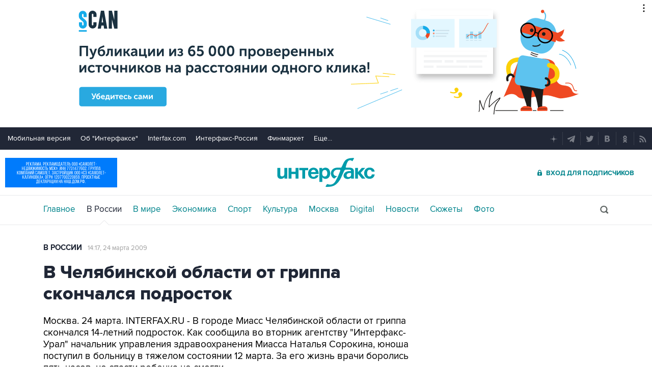

--- FILE ---
content_type: text/html
request_url: https://tns-counter.ru/nc01a**R%3Eundefined*interfax_ru/ru/UTF-8/tmsec=interfax/216428117***
body_size: -71
content:
81FD74376928A62AX1764271658:81FD74376928A62AX1764271658